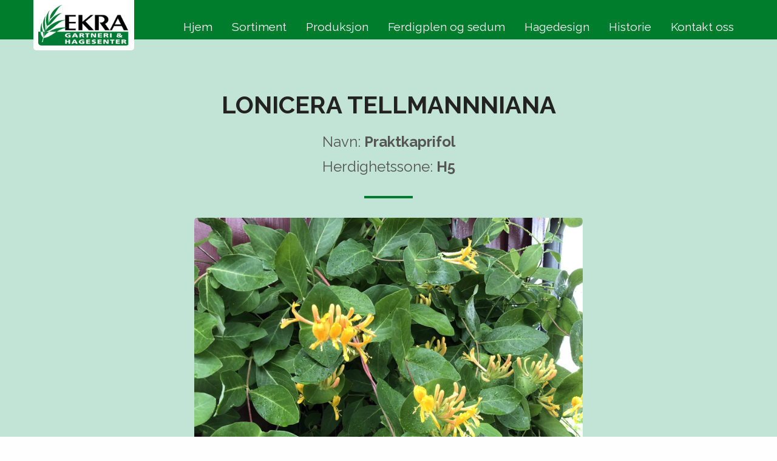

--- FILE ---
content_type: text/html; charset=UTF-8
request_url: https://ekragartneri.no/sortiment/klatreplanter/lonicera-tellmannniana/
body_size: 9973
content:

<!doctype html>

  <html class="no-js"  lang="nb-NO">

	<head>
		<meta charset="utf-8">
		
		<!-- Force IE to use the latest rendering engine available -->
		<meta http-equiv="X-UA-Compatible" content="IE=edge">

		<!-- Mobile Meta -->
		<meta name="viewport" content="width=device-width, initial-scale=1.0">
		<meta class="foundation-mq">
		
		<!-- If Site Icon isn't set in customizer -->
		
		<link rel="pingback" href="https://ekragartneri.no/xmlrpc.php">

		<title>Lonicera tellmannniana &#8211; Ekra Gartneri &amp; Hagesenter</title>
<meta name='robots' content='max-image-preview:large' />
<script id="cookieyes" type="text/javascript" src="https://cdn-cookieyes.com/client_data/8791424d3eaa4b1fe8933a60/script.js"></script><link rel='dns-prefetch' href='//maxcdn.bootstrapcdn.com' />
<link rel='dns-prefetch' href='//use.fontawesome.com' />
<link rel="alternate" type="application/rss+xml" title="Ekra Gartneri &amp; Hagesenter &raquo; strøm" href="https://ekragartneri.no/feed/" />
<link rel="alternate" type="application/rss+xml" title="Ekra Gartneri &amp; Hagesenter &raquo; kommentarstrøm" href="https://ekragartneri.no/comments/feed/" />
<link rel="alternate" title="oEmbed (JSON)" type="application/json+oembed" href="https://ekragartneri.no/wp-json/oembed/1.0/embed?url=https%3A%2F%2Fekragartneri.no%2Fsortiment%2Fklatreplanter%2Flonicera-tellmannniana%2F" />
<link rel="alternate" title="oEmbed (XML)" type="text/xml+oembed" href="https://ekragartneri.no/wp-json/oembed/1.0/embed?url=https%3A%2F%2Fekragartneri.no%2Fsortiment%2Fklatreplanter%2Flonicera-tellmannniana%2F&#038;format=xml" />
<style id='wp-img-auto-sizes-contain-inline-css' type='text/css'>
img:is([sizes=auto i],[sizes^="auto," i]){contain-intrinsic-size:3000px 1500px}
/*# sourceURL=wp-img-auto-sizes-contain-inline-css */
</style>
<style id='wp-block-library-inline-css' type='text/css'>
:root{--wp-block-synced-color:#7a00df;--wp-block-synced-color--rgb:122,0,223;--wp-bound-block-color:var(--wp-block-synced-color);--wp-editor-canvas-background:#ddd;--wp-admin-theme-color:#007cba;--wp-admin-theme-color--rgb:0,124,186;--wp-admin-theme-color-darker-10:#006ba1;--wp-admin-theme-color-darker-10--rgb:0,107,160.5;--wp-admin-theme-color-darker-20:#005a87;--wp-admin-theme-color-darker-20--rgb:0,90,135;--wp-admin-border-width-focus:2px}@media (min-resolution:192dpi){:root{--wp-admin-border-width-focus:1.5px}}.wp-element-button{cursor:pointer}:root .has-very-light-gray-background-color{background-color:#eee}:root .has-very-dark-gray-background-color{background-color:#313131}:root .has-very-light-gray-color{color:#eee}:root .has-very-dark-gray-color{color:#313131}:root .has-vivid-green-cyan-to-vivid-cyan-blue-gradient-background{background:linear-gradient(135deg,#00d084,#0693e3)}:root .has-purple-crush-gradient-background{background:linear-gradient(135deg,#34e2e4,#4721fb 50%,#ab1dfe)}:root .has-hazy-dawn-gradient-background{background:linear-gradient(135deg,#faaca8,#dad0ec)}:root .has-subdued-olive-gradient-background{background:linear-gradient(135deg,#fafae1,#67a671)}:root .has-atomic-cream-gradient-background{background:linear-gradient(135deg,#fdd79a,#004a59)}:root .has-nightshade-gradient-background{background:linear-gradient(135deg,#330968,#31cdcf)}:root .has-midnight-gradient-background{background:linear-gradient(135deg,#020381,#2874fc)}:root{--wp--preset--font-size--normal:16px;--wp--preset--font-size--huge:42px}.has-regular-font-size{font-size:1em}.has-larger-font-size{font-size:2.625em}.has-normal-font-size{font-size:var(--wp--preset--font-size--normal)}.has-huge-font-size{font-size:var(--wp--preset--font-size--huge)}.has-text-align-center{text-align:center}.has-text-align-left{text-align:left}.has-text-align-right{text-align:right}.has-fit-text{white-space:nowrap!important}#end-resizable-editor-section{display:none}.aligncenter{clear:both}.items-justified-left{justify-content:flex-start}.items-justified-center{justify-content:center}.items-justified-right{justify-content:flex-end}.items-justified-space-between{justify-content:space-between}.screen-reader-text{border:0;clip-path:inset(50%);height:1px;margin:-1px;overflow:hidden;padding:0;position:absolute;width:1px;word-wrap:normal!important}.screen-reader-text:focus{background-color:#ddd;clip-path:none;color:#444;display:block;font-size:1em;height:auto;left:5px;line-height:normal;padding:15px 23px 14px;text-decoration:none;top:5px;width:auto;z-index:100000}html :where(.has-border-color){border-style:solid}html :where([style*=border-top-color]){border-top-style:solid}html :where([style*=border-right-color]){border-right-style:solid}html :where([style*=border-bottom-color]){border-bottom-style:solid}html :where([style*=border-left-color]){border-left-style:solid}html :where([style*=border-width]){border-style:solid}html :where([style*=border-top-width]){border-top-style:solid}html :where([style*=border-right-width]){border-right-style:solid}html :where([style*=border-bottom-width]){border-bottom-style:solid}html :where([style*=border-left-width]){border-left-style:solid}html :where(img[class*=wp-image-]){height:auto;max-width:100%}:where(figure){margin:0 0 1em}html :where(.is-position-sticky){--wp-admin--admin-bar--position-offset:var(--wp-admin--admin-bar--height,0px)}@media screen and (max-width:600px){html :where(.is-position-sticky){--wp-admin--admin-bar--position-offset:0px}}

/*# sourceURL=wp-block-library-inline-css */
</style><style id='global-styles-inline-css' type='text/css'>
:root{--wp--preset--aspect-ratio--square: 1;--wp--preset--aspect-ratio--4-3: 4/3;--wp--preset--aspect-ratio--3-4: 3/4;--wp--preset--aspect-ratio--3-2: 3/2;--wp--preset--aspect-ratio--2-3: 2/3;--wp--preset--aspect-ratio--16-9: 16/9;--wp--preset--aspect-ratio--9-16: 9/16;--wp--preset--color--black: #000000;--wp--preset--color--cyan-bluish-gray: #abb8c3;--wp--preset--color--white: #ffffff;--wp--preset--color--pale-pink: #f78da7;--wp--preset--color--vivid-red: #cf2e2e;--wp--preset--color--luminous-vivid-orange: #ff6900;--wp--preset--color--luminous-vivid-amber: #fcb900;--wp--preset--color--light-green-cyan: #7bdcb5;--wp--preset--color--vivid-green-cyan: #00d084;--wp--preset--color--pale-cyan-blue: #8ed1fc;--wp--preset--color--vivid-cyan-blue: #0693e3;--wp--preset--color--vivid-purple: #9b51e0;--wp--preset--gradient--vivid-cyan-blue-to-vivid-purple: linear-gradient(135deg,rgb(6,147,227) 0%,rgb(155,81,224) 100%);--wp--preset--gradient--light-green-cyan-to-vivid-green-cyan: linear-gradient(135deg,rgb(122,220,180) 0%,rgb(0,208,130) 100%);--wp--preset--gradient--luminous-vivid-amber-to-luminous-vivid-orange: linear-gradient(135deg,rgb(252,185,0) 0%,rgb(255,105,0) 100%);--wp--preset--gradient--luminous-vivid-orange-to-vivid-red: linear-gradient(135deg,rgb(255,105,0) 0%,rgb(207,46,46) 100%);--wp--preset--gradient--very-light-gray-to-cyan-bluish-gray: linear-gradient(135deg,rgb(238,238,238) 0%,rgb(169,184,195) 100%);--wp--preset--gradient--cool-to-warm-spectrum: linear-gradient(135deg,rgb(74,234,220) 0%,rgb(151,120,209) 20%,rgb(207,42,186) 40%,rgb(238,44,130) 60%,rgb(251,105,98) 80%,rgb(254,248,76) 100%);--wp--preset--gradient--blush-light-purple: linear-gradient(135deg,rgb(255,206,236) 0%,rgb(152,150,240) 100%);--wp--preset--gradient--blush-bordeaux: linear-gradient(135deg,rgb(254,205,165) 0%,rgb(254,45,45) 50%,rgb(107,0,62) 100%);--wp--preset--gradient--luminous-dusk: linear-gradient(135deg,rgb(255,203,112) 0%,rgb(199,81,192) 50%,rgb(65,88,208) 100%);--wp--preset--gradient--pale-ocean: linear-gradient(135deg,rgb(255,245,203) 0%,rgb(182,227,212) 50%,rgb(51,167,181) 100%);--wp--preset--gradient--electric-grass: linear-gradient(135deg,rgb(202,248,128) 0%,rgb(113,206,126) 100%);--wp--preset--gradient--midnight: linear-gradient(135deg,rgb(2,3,129) 0%,rgb(40,116,252) 100%);--wp--preset--font-size--small: 13px;--wp--preset--font-size--medium: 20px;--wp--preset--font-size--large: 36px;--wp--preset--font-size--x-large: 42px;--wp--preset--spacing--20: 0.44rem;--wp--preset--spacing--30: 0.67rem;--wp--preset--spacing--40: 1rem;--wp--preset--spacing--50: 1.5rem;--wp--preset--spacing--60: 2.25rem;--wp--preset--spacing--70: 3.38rem;--wp--preset--spacing--80: 5.06rem;--wp--preset--shadow--natural: 6px 6px 9px rgba(0, 0, 0, 0.2);--wp--preset--shadow--deep: 12px 12px 50px rgba(0, 0, 0, 0.4);--wp--preset--shadow--sharp: 6px 6px 0px rgba(0, 0, 0, 0.2);--wp--preset--shadow--outlined: 6px 6px 0px -3px rgb(255, 255, 255), 6px 6px rgb(0, 0, 0);--wp--preset--shadow--crisp: 6px 6px 0px rgb(0, 0, 0);}:where(.is-layout-flex){gap: 0.5em;}:where(.is-layout-grid){gap: 0.5em;}body .is-layout-flex{display: flex;}.is-layout-flex{flex-wrap: wrap;align-items: center;}.is-layout-flex > :is(*, div){margin: 0;}body .is-layout-grid{display: grid;}.is-layout-grid > :is(*, div){margin: 0;}:where(.wp-block-columns.is-layout-flex){gap: 2em;}:where(.wp-block-columns.is-layout-grid){gap: 2em;}:where(.wp-block-post-template.is-layout-flex){gap: 1.25em;}:where(.wp-block-post-template.is-layout-grid){gap: 1.25em;}.has-black-color{color: var(--wp--preset--color--black) !important;}.has-cyan-bluish-gray-color{color: var(--wp--preset--color--cyan-bluish-gray) !important;}.has-white-color{color: var(--wp--preset--color--white) !important;}.has-pale-pink-color{color: var(--wp--preset--color--pale-pink) !important;}.has-vivid-red-color{color: var(--wp--preset--color--vivid-red) !important;}.has-luminous-vivid-orange-color{color: var(--wp--preset--color--luminous-vivid-orange) !important;}.has-luminous-vivid-amber-color{color: var(--wp--preset--color--luminous-vivid-amber) !important;}.has-light-green-cyan-color{color: var(--wp--preset--color--light-green-cyan) !important;}.has-vivid-green-cyan-color{color: var(--wp--preset--color--vivid-green-cyan) !important;}.has-pale-cyan-blue-color{color: var(--wp--preset--color--pale-cyan-blue) !important;}.has-vivid-cyan-blue-color{color: var(--wp--preset--color--vivid-cyan-blue) !important;}.has-vivid-purple-color{color: var(--wp--preset--color--vivid-purple) !important;}.has-black-background-color{background-color: var(--wp--preset--color--black) !important;}.has-cyan-bluish-gray-background-color{background-color: var(--wp--preset--color--cyan-bluish-gray) !important;}.has-white-background-color{background-color: var(--wp--preset--color--white) !important;}.has-pale-pink-background-color{background-color: var(--wp--preset--color--pale-pink) !important;}.has-vivid-red-background-color{background-color: var(--wp--preset--color--vivid-red) !important;}.has-luminous-vivid-orange-background-color{background-color: var(--wp--preset--color--luminous-vivid-orange) !important;}.has-luminous-vivid-amber-background-color{background-color: var(--wp--preset--color--luminous-vivid-amber) !important;}.has-light-green-cyan-background-color{background-color: var(--wp--preset--color--light-green-cyan) !important;}.has-vivid-green-cyan-background-color{background-color: var(--wp--preset--color--vivid-green-cyan) !important;}.has-pale-cyan-blue-background-color{background-color: var(--wp--preset--color--pale-cyan-blue) !important;}.has-vivid-cyan-blue-background-color{background-color: var(--wp--preset--color--vivid-cyan-blue) !important;}.has-vivid-purple-background-color{background-color: var(--wp--preset--color--vivid-purple) !important;}.has-black-border-color{border-color: var(--wp--preset--color--black) !important;}.has-cyan-bluish-gray-border-color{border-color: var(--wp--preset--color--cyan-bluish-gray) !important;}.has-white-border-color{border-color: var(--wp--preset--color--white) !important;}.has-pale-pink-border-color{border-color: var(--wp--preset--color--pale-pink) !important;}.has-vivid-red-border-color{border-color: var(--wp--preset--color--vivid-red) !important;}.has-luminous-vivid-orange-border-color{border-color: var(--wp--preset--color--luminous-vivid-orange) !important;}.has-luminous-vivid-amber-border-color{border-color: var(--wp--preset--color--luminous-vivid-amber) !important;}.has-light-green-cyan-border-color{border-color: var(--wp--preset--color--light-green-cyan) !important;}.has-vivid-green-cyan-border-color{border-color: var(--wp--preset--color--vivid-green-cyan) !important;}.has-pale-cyan-blue-border-color{border-color: var(--wp--preset--color--pale-cyan-blue) !important;}.has-vivid-cyan-blue-border-color{border-color: var(--wp--preset--color--vivid-cyan-blue) !important;}.has-vivid-purple-border-color{border-color: var(--wp--preset--color--vivid-purple) !important;}.has-vivid-cyan-blue-to-vivid-purple-gradient-background{background: var(--wp--preset--gradient--vivid-cyan-blue-to-vivid-purple) !important;}.has-light-green-cyan-to-vivid-green-cyan-gradient-background{background: var(--wp--preset--gradient--light-green-cyan-to-vivid-green-cyan) !important;}.has-luminous-vivid-amber-to-luminous-vivid-orange-gradient-background{background: var(--wp--preset--gradient--luminous-vivid-amber-to-luminous-vivid-orange) !important;}.has-luminous-vivid-orange-to-vivid-red-gradient-background{background: var(--wp--preset--gradient--luminous-vivid-orange-to-vivid-red) !important;}.has-very-light-gray-to-cyan-bluish-gray-gradient-background{background: var(--wp--preset--gradient--very-light-gray-to-cyan-bluish-gray) !important;}.has-cool-to-warm-spectrum-gradient-background{background: var(--wp--preset--gradient--cool-to-warm-spectrum) !important;}.has-blush-light-purple-gradient-background{background: var(--wp--preset--gradient--blush-light-purple) !important;}.has-blush-bordeaux-gradient-background{background: var(--wp--preset--gradient--blush-bordeaux) !important;}.has-luminous-dusk-gradient-background{background: var(--wp--preset--gradient--luminous-dusk) !important;}.has-pale-ocean-gradient-background{background: var(--wp--preset--gradient--pale-ocean) !important;}.has-electric-grass-gradient-background{background: var(--wp--preset--gradient--electric-grass) !important;}.has-midnight-gradient-background{background: var(--wp--preset--gradient--midnight) !important;}.has-small-font-size{font-size: var(--wp--preset--font-size--small) !important;}.has-medium-font-size{font-size: var(--wp--preset--font-size--medium) !important;}.has-large-font-size{font-size: var(--wp--preset--font-size--large) !important;}.has-x-large-font-size{font-size: var(--wp--preset--font-size--x-large) !important;}
/*# sourceURL=global-styles-inline-css */
</style>

<style id='classic-theme-styles-inline-css' type='text/css'>
/*! This file is auto-generated */
.wp-block-button__link{color:#fff;background-color:#32373c;border-radius:9999px;box-shadow:none;text-decoration:none;padding:calc(.667em + 2px) calc(1.333em + 2px);font-size:1.125em}.wp-block-file__button{background:#32373c;color:#fff;text-decoration:none}
/*# sourceURL=/wp-includes/css/classic-themes.min.css */
</style>
<link rel='stylesheet' id='contact-form-7-css' href='https://ekragartneri.no/wp-content/plugins/contact-form-7/includes/css/styles.css?ver=6.1.4' type='text/css' media='all' />
<link rel='stylesheet' id='cff-css' href='https://ekragartneri.no/wp-content/plugins/custom-facebook-feed-pro/css/cff-style.css?ver=3.16.1' type='text/css' media='all' />
<link rel='stylesheet' id='sb-font-awesome-css' href='https://maxcdn.bootstrapcdn.com/font-awesome/4.7.0/css/font-awesome.min.css?ver=6.9' type='text/css' media='all' />
<link rel='stylesheet' id='wpdreams-asl-basic-css' href='https://ekragartneri.no/wp-content/plugins/ajax-search-lite/css/style.basic.css?ver=4.9.3' type='text/css' media='all' />
<link rel='stylesheet' id='wpdreams-ajaxsearchlite-css' href='https://ekragartneri.no/wp-content/plugins/ajax-search-lite/css/style-curvy-black.css?ver=4.9.3' type='text/css' media='all' />
<link rel='stylesheet' id='site-css-css' href='https://ekragartneri.no/wp-content/themes/ekra/dist/css/app-v3.css?ver=1605710379' type='text/css' media='all' />
<link rel='stylesheet' id='fontawesome-css' href='https://use.fontawesome.com/releases/v5.11.2/css/all.css' type='text/css' media='all' />
<script type="text/javascript" src="https://ekragartneri.no/wp-includes/js/jquery/jquery.min.js?ver=3.7.1" id="jquery-core-js"></script>
<script type="text/javascript" src="https://ekragartneri.no/wp-includes/js/jquery/jquery-migrate.min.js?ver=3.4.1" id="jquery-migrate-js"></script>
<script type="text/javascript" src="https://ekragartneri.no/wp-content/themes/ekra/magnific-popup/jquery.magnific-popup.min.js?ver=6.9" id="magnific_popup_script-js"></script>
<script type="text/javascript" src="https://ekragartneri.no/wp-content/themes/ekra/magnific-popup/jquery.magnific-popup-init.js?ver=6.9" id="magnific_init_script-js"></script>
<link rel="https://api.w.org/" href="https://ekragartneri.no/wp-json/" /><link rel="alternate" title="JSON" type="application/json" href="https://ekragartneri.no/wp-json/wp/v2/posts/4125" /><link rel="canonical" href="https://ekragartneri.no/sortiment/klatreplanter/lonicera-tellmannniana/" />
<link rel='shortlink' href='https://ekragartneri.no/?p=4125' />
<!-- Custom Facebook Feed JS vars -->
<script type="text/javascript">
var cffsiteurl = "https://ekragartneri.no/wp-content/plugins";
var cffajaxurl = "https://ekragartneri.no/wp-admin/admin-ajax.php";
var cffmetatrans = "false";

var cfflinkhashtags = "true";
</script>
                <link href='//fonts.googleapis.com/css?family=Open+Sans' rel='stylesheet' type='text/css'>
                                <style type="text/css">
                    
            @font-face {
                font-family: 'aslsicons2';
                src: url('https://ekragartneri.no/wp-content/plugins/ajax-search-lite/css/fonts/icons2.eot');
                src: url('https://ekragartneri.no/wp-content/plugins/ajax-search-lite/css/fonts/icons2.eot?#iefix') format('embedded-opentype'),
                     url('https://ekragartneri.no/wp-content/plugins/ajax-search-lite/css/fonts/icons2.woff2') format('woff2'),
                     url('https://ekragartneri.no/wp-content/plugins/ajax-search-lite/css/fonts/icons2.woff') format('woff'),
                     url('https://ekragartneri.no/wp-content/plugins/ajax-search-lite/css/fonts/icons2.ttf') format('truetype'),
                     url('https://ekragartneri.no/wp-content/plugins/ajax-search-lite/css/fonts/icons2.svg#icons') format('svg');
                font-weight: normal;
                font-style: normal;
            }
            div[id*='ajaxsearchlitesettings'].searchsettings .asl_option_inner label {
                font-size: 0px !important;
                color: rgba(0, 0, 0, 0);
            }
            div[id*='ajaxsearchlitesettings'].searchsettings .asl_option_inner label:after {
                font-size: 11px !important;
                position: absolute;
                top: 0;
                left: 0;
                z-index: 1;
            }
            div[id*='ajaxsearchlite'].wpdreams_asl_container {
                width: 100%;
                margin: 0px 0px 0px 0px;
            }
            div[id*='ajaxsearchliteres'].wpdreams_asl_results div.resdrg span.highlighted {
                font-weight: bold;
                color: rgba(217, 49, 43, 1);
                background-color: rgba(238, 238, 238, 1);
            }
            div[id*='ajaxsearchliteres'].wpdreams_asl_results .results div.asl_image {
                width: 70px;
                height: 70px;
                background-size: cover;
                background-repeat: no-repeat;
            }
            div.asl_r .results {
                max-height: none;
            }
            
                div.asl_r.asl_w.vertical .resdrg {
                    display: flex;
                    flex-wrap: wrap;
                }
                div.asl_r.asl_w.vertical .results .item {
                    min-width: 200px;
                    width: 49%;
                    flex-grow: 1;
                    box-sizing: border-box;
                    border-radius: 0;
                }
                @media only screen and (min-width: 641px) and (max-width: 1024px) {
                    div.asl_r.asl_w.vertical .results .item {
                        min-width: 200px;
                    }
                }
                @media only screen and (max-width: 640px) {
                    div.asl_r.asl_w.vertical .results .item {
                        min-width: 200px;
                    }
                }
                 #ajaxsearchlite1 .probox .proinput input, div.asl_w .probox .proinput input {
    font-size: 16px;
font-family: Raleway,sans-serif;
font-weight: 600;
}

div.asl_s.searchsettings fieldset .categoryfilter {
    max-height: 300px;
}

#ajaxsearchlite1 .probox, div.asl_w .probox {
    border: 2px solid #74b198;
}
div.asl_s.searchsettings {
    box-shadow: 0 0 0;
}
div.asl_r .results .item .asl_content h3, div.asl_r .results .item .asl_content h3 a {
    font-family: 'Raleway';
    color: #007c2d;
    font-size: 16px;
    font-weight: 600;
}

div.asl_r .results .item .asl_content h3 a:hover {
    font-family: 'Raleway';
    color: #007c2d;
    font-size: 16px;
    font-weight: 600;
}

div.asl_r .results .item.hovered {
    background: #e5f4ee;
}

div.asl_r.vertical {
    border-radius: 1rem;
   padding: 1rem 1rem;
}

div.asl_r .results .item .asl_content .asl_desc {
    margin-top: 4px;
    font-size: 14px;
    line-height: 18px;
    color: #555;
}

div.asl_w .probox .proinput input::placeholder {
    color: #333 !important;
}                </style>
                            <script type="text/javascript">
                if ( typeof _ASL !== "undefined" && _ASL !== null && typeof _ASL.initialize !== "undefined" )
                    _ASL.initialize();
            </script>
            <link rel="icon" href="https://ekragartneri.no/wp-content/uploads/2020/10/cropped-logo-32x32.png" sizes="32x32" />
<link rel="icon" href="https://ekragartneri.no/wp-content/uploads/2020/10/cropped-logo-192x192.png" sizes="192x192" />
<link rel="apple-touch-icon" href="https://ekragartneri.no/wp-content/uploads/2020/10/cropped-logo-180x180.png" />
<meta name="msapplication-TileImage" content="https://ekragartneri.no/wp-content/uploads/2020/10/cropped-logo-270x270.png" />
		<style type="text/css" id="wp-custom-css">
			.apning a {
	color: #fff;
}		</style>
		
<!-- Google Tag Manager --><script>(function(w,d,s,l,i){w[l]=w[l]||[];w[l].push({'gtm.start':new Date().getTime(),event:'gtm.js'});var f=d.getElementsByTagName(s)[0],j=d.createElement(s),dl=l!='dataLayer'?'&l='+l:'';j.async=true;j.src='https://www.googletagmanager.com/gtm.js?id='+i+dl;f.parentNode.insertBefore(j,f);})(window,document,'script','dataLayer','GTM-KKXW2SR');</script><!-- End Google Tag Manager -->

	</head>

	<div id="topp" style="display: none;"></div>
			
	<body class="wp-singular post-template-default single single-post postid-4125 single-format-standard wp-theme-ekra">
<!-- Google Tag Manager (noscript) --><noscript><iframe src="https://www.googletagmanager.com/ns.html?id=GTM-KKXW2SR"height="0" width="0" style="display:none;visibility:hidden"></iframe></noscript><!-- End Google Tag Manager (noscript) -->
		<div class="off-canvas-wrapper">
			
			<!-- Load off-canvas container. Feel free to remove if not using. -->			
			
<div class="off-canvas position-right" id="off-canvas" data-off-canvas>
	<a href="https://ekragartneri.no" rel="nofollow"> 
		<img src="https://ekragartneri.no/wp-content/themes/ekra/dist/images/logo.png" class="menylogo">	
	    </img>			
	</a>	
	<ul id="menu-hovedmeny" class="vertical menu accordion-menu" data-accordion-menu><li id="menu-item-28" class="menu-item menu-item-type-post_type menu-item-object-page menu-item-home menu-item-28"><a href="https://ekragartneri.no/">Hjem</a></li>
<li id="menu-item-71" class="menu-item menu-item-type-post_type menu-item-object-page menu-item-71"><a href="https://ekragartneri.no/sortiment/">Sortiment</a></li>
<li id="menu-item-29" class="menu-item menu-item-type-post_type menu-item-object-page menu-item-29"><a href="https://ekragartneri.no/produksjon/">Produksjon</a></li>
<li id="menu-item-129" class="menu-item menu-item-type-post_type menu-item-object-page menu-item-129"><a href="https://ekragartneri.no/ferdigplen/">Ferdigplen og sedum</a></li>
<li id="menu-item-5344" class="menu-item menu-item-type-post_type menu-item-object-page menu-item-5344"><a href="https://ekragartneri.no/hagedesign/">Hagedesign</a></li>
<li id="menu-item-147" class="menu-item menu-item-type-post_type menu-item-object-page menu-item-147"><a href="https://ekragartneri.no/historie/">Historie</a></li>
<li id="menu-item-161" class="menu-item menu-item-type-post_type menu-item-object-page menu-item-161"><a href="https://ekragartneri.no/kontakt/">Kontakt oss</a></li>
</ul></div>			
			<div class="off-canvas-content" data-off-canvas-content>
				
				<header class="header" role="banner">
							
					 <!-- This navs will be applied to the topbar, above all content 
						  To see additional nav styles, visit the /parts directory -->
					<div class="grid-container">	  
					 	
<div class="top-bar grid-x align-justify" id="top-bar-menu">

	<div class="top-bar-left cell auto">
		<ul class="menu">
			<li>
				<a href="https://ekragartneri.no" rel="nofollow"> 
					<img src="https://ekragartneri.no/wp-content/themes/ekra/dist/images/logo.png" class="logobilde wow animated fadeInDown">	
				    </img>			
				</a>
			</li>
		</ul>
	</div>

	<div class="top-bar-right cell shrink show-for-medium">
		<ul id="menu-hovedmeny-1" class="medium-horizontal menu" data-responsive-menu="accordion medium-dropdown"><li class="menu-item menu-item-type-post_type menu-item-object-page menu-item-home menu-item-28"><a href="https://ekragartneri.no/">Hjem</a></li>
<li class="menu-item menu-item-type-post_type menu-item-object-page menu-item-71"><a href="https://ekragartneri.no/sortiment/">Sortiment</a></li>
<li class="menu-item menu-item-type-post_type menu-item-object-page menu-item-29"><a href="https://ekragartneri.no/produksjon/">Produksjon</a></li>
<li class="menu-item menu-item-type-post_type menu-item-object-page menu-item-129"><a href="https://ekragartneri.no/ferdigplen/">Ferdigplen og sedum</a></li>
<li class="menu-item menu-item-type-post_type menu-item-object-page menu-item-5344"><a href="https://ekragartneri.no/hagedesign/">Hagedesign</a></li>
<li class="menu-item menu-item-type-post_type menu-item-object-page menu-item-147"><a href="https://ekragartneri.no/historie/">Historie</a></li>
<li class="menu-item menu-item-type-post_type menu-item-object-page menu-item-161"><a href="https://ekragartneri.no/kontakt/">Kontakt oss</a></li>
</ul>	
	</div>

	<div class="top-bar-right cell shrink show-for-small-only">
		<ul class="menu">
			<li><button type="button" data-toggle="off-canvas"><i class="fa fa-bars"></i> </button></li>
		</ul>
	</div>

</div>					</div>
	 	
				</header> <!-- end .header -->			
<div class="seksjon lightgreen produktsingle">			
	<div class="grid-container">

		<h2 class="title">Lonicera tellmannniana</h2>
					<h3 class="norsk" itemprop="headline">Navn: <strong>Praktkaprifol</strong></h3>
			

					<h3 class="herdighetssone" itemprop="headline">Herdighetssone: <strong>H5</strong></h3>
			

		<hr>

			
			
	    
	    
			<article id="post-4125" class="post-4125 post type-post status-publish format-standard has-post-thumbnail hentry category-klatreplanter" role="article" itemscope itemtype="http://schema.org/BlogPosting">
				<a href="https://ekragartneri.no/wp-content/uploads/2023/01/Lonicera-tellmanniana-c-scaled.jpg"><img width="2560" height="2560" src="https://ekragartneri.no/wp-content/uploads/2023/01/Lonicera-tellmanniana-c-scaled.jpg" class="attachment-full size-full wp-post-image" alt="" decoding="async" fetchpriority="high" srcset="https://ekragartneri.no/wp-content/uploads/2023/01/Lonicera-tellmanniana-c-scaled.jpg 2560w, https://ekragartneri.no/wp-content/uploads/2023/01/Lonicera-tellmanniana-c-640x640.jpg 640w, https://ekragartneri.no/wp-content/uploads/2023/01/Lonicera-tellmanniana-c-1024x1024.jpg 1024w, https://ekragartneri.no/wp-content/uploads/2023/01/Lonicera-tellmanniana-c-300x300.jpg 300w, https://ekragartneri.no/wp-content/uploads/2023/01/Lonicera-tellmanniana-c-768x768.jpg 768w, https://ekragartneri.no/wp-content/uploads/2023/01/Lonicera-tellmanniana-c-1536x1536.jpg 1536w, https://ekragartneri.no/wp-content/uploads/2023/01/Lonicera-tellmanniana-c-2048x2048.jpg 2048w, https://ekragartneri.no/wp-content/uploads/2023/01/Lonicera-tellmanniana-c-125x125.jpg 125w" sizes="(max-width: 2560px) 100vw, 2560px" />						
				</a>																								
			</article>

			<div class="narrow">
				<div class="bestillholder">
					<h4>Har du spørsmål, vennligst ta kontakt med oss:</h4>
					
<div class="wpcf7 no-js" id="wpcf7-f41-p4125-o1" lang="nb-NO" dir="ltr" data-wpcf7-id="41">
<div class="screen-reader-response"><p role="status" aria-live="polite" aria-atomic="true"></p> <ul></ul></div>
<form action="/sortiment/klatreplanter/lonicera-tellmannniana/#wpcf7-f41-p4125-o1" method="post" class="wpcf7-form init" aria-label="Kontaktskjema" novalidate="novalidate" data-status="init">
<fieldset class="hidden-fields-container"><input type="hidden" name="_wpcf7" value="41" /><input type="hidden" name="_wpcf7_version" value="6.1.4" /><input type="hidden" name="_wpcf7_locale" value="nb_NO" /><input type="hidden" name="_wpcf7_unit_tag" value="wpcf7-f41-p4125-o1" /><input type="hidden" name="_wpcf7_container_post" value="4125" /><input type="hidden" name="_wpcf7_posted_data_hash" value="" /><input type="hidden" name="_wpcf7dtx_version" value="5.0.3" />
</fieldset>
<div class="grid-x grid-margin-x">
<span class="wpcf7-form-control-wrap emne" data-name="emne"><input type="hidden" name="emne" class="wpcf7-form-control wpcf7-hidden wpcf7dtx wpcf7dtx-hidden" aria-invalid="false" value="Lonicera tellmannniana"></span>
	<div class="cell small-6">
		<p><span class="wpcf7-form-control-wrap" data-name="navn"><input size="40" maxlength="400" class="wpcf7-form-control wpcf7-text wpcf7-validates-as-required" aria-required="true" aria-invalid="false" placeholder="Navn" value="" type="text" name="navn" /></span>
		</p>
	</div>
	<div class="cell small-6">
		<p><span class="wpcf7-form-control-wrap" data-name="telefon"><input size="40" maxlength="400" class="wpcf7-form-control wpcf7-tel wpcf7-validates-as-required wpcf7-text wpcf7-validates-as-tel" aria-required="true" aria-invalid="false" placeholder="Telefon" value="" type="tel" name="telefon" /></span>
		</p>
	</div>
	<div class="cell small-12">
		<p><span class="wpcf7-form-control-wrap" data-name="e-post"><input size="40" maxlength="400" class="wpcf7-form-control wpcf7-email wpcf7-validates-as-required wpcf7-text wpcf7-validates-as-email" aria-required="true" aria-invalid="false" placeholder="E-post" value="" type="email" name="e-post" /></span>
		</p>
	</div>
	<div class="cell small-12">
		<p><span class="wpcf7-form-control-wrap" data-name="melding"><textarea cols="40" rows="4" maxlength="2000" class="wpcf7-form-control wpcf7-textarea" aria-invalid="false" placeholder="Din melding ..." name="melding"></textarea></span>
		</p>
	</div>
	<div class="cell small-12">
		<h6>Hvor mange bokstaver er det i ordet: EKRA?
		</h6>
		<p><span class="wpcf7-form-control-wrap" data-name="studio-quiz"><label><span class="wpcf7-quiz-label"></span> <input size="40" class="wpcf7-form-control wpcf7-quiz" autocomplete="off" aria-required="true" aria-invalid="false" type="text" name="studio-quiz" /></label><input type="hidden" name="_wpcf7_quiz_answer_studio-quiz" value="a9d9f9743826972ad662465172350610" /></span>
		</p>
	</div>
	<div class="cell small-12">
		<p><button class="button large" type="submit"> Send inn</button>
		</p>
	</div>
</div><div class="wpcf7-response-output" aria-hidden="true"></div>
</form>
</div>
				</div>
			</div> 
	    	
	     
	</div> <!-- end #inner-content -->

</div> <!-- end #content -->

 <div class="map-holder">
    <div class="her"><h3>Her finner du oss: Melhusveien 82, 7083 Leinstrand</h3></div>
    <div id="map"></div>
 </div>
    <script>
      function initMap() {
        // Styles a map in night mode.
        var map = new google.maps.Map(document.getElementById('map'), {
          center: {lat: 63.317068, lng: 10.300558},
          zoom: 15,
          zoomControl: true,
          mapTypeControl: false,
          scaleControl: false,
          streetViewControl: true,
          rotateControl: false,
          fullscreenControl: false,
          scrollwheel: false

        });       

        var marker = new google.maps.Marker({
            position: {lat: 63.317068, lng: 10.300558},
            map: map,
            title: 'Ekra',
            animation: google.maps.Animation.BOUNCE
        });

        function toggleBounce() {
              marker.setAnimation(google.maps.Animation.BOUNCE);
        }   
      }

    </script>
    <script src="https://maps.googleapis.com/maps/api/js?key=AIzaSyDHcAF80eQBmqmAyj48jhJ6OJVEt5RqmeQ&language=nb&callback=initMap"
    async defer></script>
					
				<footer class="footer" role="contentinfo">
					
					<div class="grid-container">
						<div class="inner-footer grid-x grid-margin-x ">
							
							<div class="small-12 medium-4 cell">
								<h3>Åpningstider</h3>
								<div>Mandag - Fredag: 09.00-16.00</div>
								<div>Lørdag: 10.00-14.00</div>
								<div>Søndag: Stengt</div>
		    				</div>

							<div class="small-12 medium-4 cell">
								<h3>Følg oss</h3>
								<a href="https://www.facebook.com/ekra.gartneri" target="_blank"><i class="fab fa-facebook-square"></i></a>  <a href="https://www.instagram.com/ekragartneri/" target="_blank"><i class="fab fa-instagram"></i></a>
		    				</div>

							<div class="small-12 medium-4 cell">
								<h3>Kontakt</h3>
								<div>Telefon: 900 27 269</div>
								<div>Mobil: 922 81 539</div>
								<div><a href="mailto:post@ekragartneri.no">post@ekragartneri.no</a></div>								
		    				</div>

							<div class="small-12 medium-12 large-12 cell">
								<hr>
								<p class="source-org copyright">&copy; 2026 Ekra Gartneri &amp; Hagesenter || Design og Utvikling: <a href="http://studio.adressa.no/" target="_blank">Adressa Studio</a></p> 
							</div>
						
						</div> <!-- end #inner-footer -->
					</div> <!-- end #inner-footer -->

					<a id="myBtn" data-smooth-scroll href="#topp"><i class="fas fa-arrow-up"></i></a>

					<script type="text/javascript">

						mybutton = document.getElementById("myBtn");

						window.onscroll = function() {scrollFunction()};

						function scrollFunction() {
						  if (document.body.scrollTop > 1500 || document.documentElement.scrollTop > 1500) {
						    mybutton.style.display = "block";
						  } else {
						    mybutton.style.display = "none";
						  }
						}						
					</script>	
									
				</footer> <!-- end .footer -->
			
			</div>  <!-- end .off-canvas-content -->
					
		</div> <!-- end .off-canvas-wrapper -->
		
		<script type="speculationrules">
{"prefetch":[{"source":"document","where":{"and":[{"href_matches":"/*"},{"not":{"href_matches":["/wp-*.php","/wp-admin/*","/wp-content/uploads/*","/wp-content/*","/wp-content/plugins/*","/wp-content/themes/ekra/*","/*\\?(.+)"]}},{"not":{"selector_matches":"a[rel~=\"nofollow\"]"}},{"not":{"selector_matches":".no-prefetch, .no-prefetch a"}}]},"eagerness":"conservative"}]}
</script>
<script type="text/javascript" src="https://ekragartneri.no/wp-includes/js/dist/hooks.min.js?ver=dd5603f07f9220ed27f1" id="wp-hooks-js"></script>
<script type="text/javascript" src="https://ekragartneri.no/wp-includes/js/dist/i18n.min.js?ver=c26c3dc7bed366793375" id="wp-i18n-js"></script>
<script type="text/javascript" id="wp-i18n-js-after">
/* <![CDATA[ */
wp.i18n.setLocaleData( { 'text direction\u0004ltr': [ 'ltr' ] } );
//# sourceURL=wp-i18n-js-after
/* ]]> */
</script>
<script type="text/javascript" src="https://ekragartneri.no/wp-content/plugins/contact-form-7/includes/swv/js/index.js?ver=6.1.4" id="swv-js"></script>
<script type="text/javascript" id="contact-form-7-js-translations">
/* <![CDATA[ */
( function( domain, translations ) {
	var localeData = translations.locale_data[ domain ] || translations.locale_data.messages;
	localeData[""].domain = domain;
	wp.i18n.setLocaleData( localeData, domain );
} )( "contact-form-7", {"translation-revision-date":"2025-12-02 21:44:12+0000","generator":"GlotPress\/4.0.3","domain":"messages","locale_data":{"messages":{"":{"domain":"messages","plural-forms":"nplurals=2; plural=n != 1;","lang":"nb_NO"},"This contact form is placed in the wrong place.":["Dette kontaktskjemaet er plassert feil."],"Error:":["Feil:"]}},"comment":{"reference":"includes\/js\/index.js"}} );
//# sourceURL=contact-form-7-js-translations
/* ]]> */
</script>
<script type="text/javascript" id="contact-form-7-js-before">
/* <![CDATA[ */
var wpcf7 = {
    "api": {
        "root": "https:\/\/ekragartneri.no\/wp-json\/",
        "namespace": "contact-form-7\/v1"
    }
};
//# sourceURL=contact-form-7-js-before
/* ]]> */
</script>
<script type="text/javascript" src="https://ekragartneri.no/wp-content/plugins/contact-form-7/includes/js/index.js?ver=6.1.4" id="contact-form-7-js"></script>
<script type="text/javascript" id="cffscripts-js-extra">
/* <![CDATA[ */
var cffOptions = {"placeholder":"https://ekragartneri.no/wp-content/plugins/custom-facebook-feed-pro/img/placeholder.png","resized_url":"https://ekragartneri.no/wp-content/uploads/sb-facebook-feed-images/"};
//# sourceURL=cffscripts-js-extra
/* ]]> */
</script>
<script type="text/javascript" src="https://ekragartneri.no/wp-content/plugins/custom-facebook-feed-pro/js/cff-scripts.js?ver=3.16.1" id="cffscripts-js"></script>
<script type="text/javascript" id="wpdreams-ajaxsearchlite-js-before">
/* <![CDATA[ */
window.ASL = typeof window.ASL !== 'undefined' ? window.ASL : {}; window.ASL.ajaxurl = "https:\/\/ekragartneri.no\/wp-admin\/admin-ajax.php"; window.ASL.backend_ajaxurl = "https:\/\/ekragartneri.no\/wp-admin\/admin-ajax.php"; window.ASL.js_scope = "jQuery"; window.ASL.detect_ajax = 0; window.ASL.scrollbar = 1; window.ASL.js_retain_popstate = 0; window.ASL.version = 4748; window.ASL.min_script_src = ["https:\/\/ekragartneri.no\/wp-content\/plugins\/ajax-search-lite\/js\/min\/jquery.ajaxsearchlite.min.js"]; window.ASL.highlight = {"enabled":false,"data":[]}; window.ASL.fix_duplicates = 1; window.ASL.analytics = {"method":0,"tracking_id":"","string":"?ajax_search={asl_term}","event":{"focus":{"active":1,"action":"focus","category":"ASL","label":"Input focus","value":"1"},"search_start":{"active":0,"action":"search_start","category":"ASL","label":"Phrase: {phrase}","value":"1"},"search_end":{"active":1,"action":"search_end","category":"ASL","label":"{phrase} | {results_count}","value":"1"},"magnifier":{"active":1,"action":"magnifier","category":"ASL","label":"Magnifier clicked","value":"1"},"return":{"active":1,"action":"return","category":"ASL","label":"Return button pressed","value":"1"},"facet_change":{"active":0,"action":"facet_change","category":"ASL","label":"{option_label} | {option_value}","value":"1"},"result_click":{"active":1,"action":"result_click","category":"ASL","label":"{result_title} | {result_url}","value":"1"}}};
//# sourceURL=wpdreams-ajaxsearchlite-js-before
/* ]]> */
</script>
<script type="text/javascript" src="https://ekragartneri.no/wp-content/plugins/ajax-search-lite/js/min/jquery.ajaxsearchlite.min.js?ver=4.9.3" id="wpdreams-ajaxsearchlite-js"></script>
<script type="text/javascript" src="https://ekragartneri.no/wp-content/themes/ekra/dist/js/app.js?ver=1605710379" id="site-js-js"></script>
<script type="text/javascript" src="https://ekragartneri.no/wp-content/themes/ekra/dist/js/wow.js?ver=1605710379" id="wow-js-js"></script>
<script type="text/javascript" src="https://ekragartneri.no/wp-content/themes/ekra/dist/js/init.js?ver=1605710379" id="init-js-js"></script>
		
	</body>
	
</html> <!-- end page -->

--- FILE ---
content_type: text/javascript
request_url: https://ekragartneri.no/wp-content/themes/ekra/magnific-popup/jquery.magnific-popup-init.js?ver=6.9
body_size: 148
content:
jQuery(document).ready(function($) {
    $('a[href*=".jpg"], a[href*=".jpeg"], a[href*=".png"], a[href*=".gif"]').each(function(){
        if ($(this).parents('.gallery').length == 0) {
            $(this).magnificPopup({
                type:'image',
                closeOnContentClick: true,
                });
            }
        });
    $('.gallery').each(function() {
        $(this).magnificPopup({
            delegate: 'a',
            type: 'image',
            gallery: {enabled: true}
            });
        });
    });